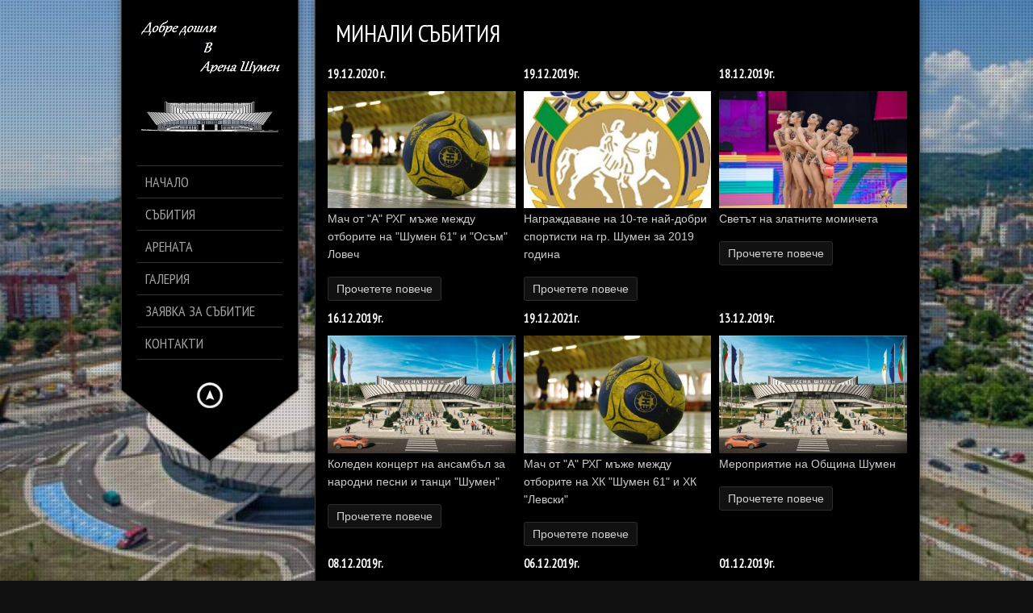

--- FILE ---
content_type: text/html; charset=UTF-8
request_url: http://arenashumen.com/%D0%BC%D0%B8%D0%BD%D0%B0%D0%BB%D0%B8-%D1%81%D1%8A%D0%B1%D0%B8%D1%82%D0%B8%D1%8F/
body_size: 12181
content:
<!DOCTYPE html>
<!--[if lt IE 7]> <html class="no-js lt-ie9 lt-ie8 lt-ie7" lang="en"> <![endif]-->
<!--[if IE 7]>    <html class="no-js lt-ie9 lt-ie8" lang="en"> <![endif]-->
<!--[if IE 8]>    <html class="no-js lt-ie9" lang="en"> <![endif]-->
<!--[if gt IE 8]><!--> 
<html class="no-js" lang="bg-BG">
<!--<![endif]-->

<head>
	<meta charset="utf-8" />
  	<!-- Set the viewport width to device width for mobile -->
  	<meta name="viewport" content="width=device-width, initial-scale=1" />
     
	<link rel="icon" type="image/png" href="http://arenashumen.com/wp-content/uploads/2019/03/лого-фавикон.png">	
	<link rel="profile" href="http://gmpg.org/xfn/11" />
	<link rel="stylesheet" type="text/css" media="all" href="http://arenashumen.com/wp-content/themes/kingsize-child-theme/style.css" /> <!-- Style Sheet -->
	<link rel="pingback" href="http://arenashumen.com/xmlrpc.php" /> <!-- Pingback Call -->

	<!-- IE Fix for HTML5 Tags -->
    <!--[if lt IE 9]>
        <script src="http://html5shiv.googlecode.com/svn/trunk/html5.js"></script>
    <![endif]-->

	<!-- calling global variables -->
	<script type="text/javascript">		
// Template Directory going here
var template_directory = 'http://arenashumen.com/wp-content/themes/kingsize';

//contact form
var contact_form_name = 'Please enter your name';
var contact_form_email = 'Please enter your e-mail';
var contact_form_valid_email = 'Please provide a valid e-mail';
var contact_form_message = 'Please enter your message';

//show/hide navigation language
var hideNav = 'Hide the navigation';
var showNav = 'Show the navigation';

//LazyLoader Option
var	lazyloader_status = false;
</script>	<!-- End calling global variables -->

	<!-- Do Not Remove the Below -->
			
	
	<title>Минали събития &#8211; Арена Шумен</title>
<meta name='robots' content='max-image-preview:large' />
<link rel='dns-prefetch' href='//fonts.googleapis.com' />
<link rel="alternate" type="application/rss+xml" title="Арена Шумен &raquo; Поток" href="http://arenashumen.com/feed/" />
<link rel="alternate" type="application/rss+xml" title="Арена Шумен &raquo; поток за коментари" href="http://arenashumen.com/comments/feed/" />
<script type="text/javascript">
/* <![CDATA[ */
window._wpemojiSettings = {"baseUrl":"https:\/\/s.w.org\/images\/core\/emoji\/14.0.0\/72x72\/","ext":".png","svgUrl":"https:\/\/s.w.org\/images\/core\/emoji\/14.0.0\/svg\/","svgExt":".svg","source":{"concatemoji":"http:\/\/arenashumen.com\/wp-includes\/js\/wp-emoji-release.min.js?ver=6.4.7"}};
/*! This file is auto-generated */
!function(i,n){var o,s,e;function c(e){try{var t={supportTests:e,timestamp:(new Date).valueOf()};sessionStorage.setItem(o,JSON.stringify(t))}catch(e){}}function p(e,t,n){e.clearRect(0,0,e.canvas.width,e.canvas.height),e.fillText(t,0,0);var t=new Uint32Array(e.getImageData(0,0,e.canvas.width,e.canvas.height).data),r=(e.clearRect(0,0,e.canvas.width,e.canvas.height),e.fillText(n,0,0),new Uint32Array(e.getImageData(0,0,e.canvas.width,e.canvas.height).data));return t.every(function(e,t){return e===r[t]})}function u(e,t,n){switch(t){case"flag":return n(e,"\ud83c\udff3\ufe0f\u200d\u26a7\ufe0f","\ud83c\udff3\ufe0f\u200b\u26a7\ufe0f")?!1:!n(e,"\ud83c\uddfa\ud83c\uddf3","\ud83c\uddfa\u200b\ud83c\uddf3")&&!n(e,"\ud83c\udff4\udb40\udc67\udb40\udc62\udb40\udc65\udb40\udc6e\udb40\udc67\udb40\udc7f","\ud83c\udff4\u200b\udb40\udc67\u200b\udb40\udc62\u200b\udb40\udc65\u200b\udb40\udc6e\u200b\udb40\udc67\u200b\udb40\udc7f");case"emoji":return!n(e,"\ud83e\udef1\ud83c\udffb\u200d\ud83e\udef2\ud83c\udfff","\ud83e\udef1\ud83c\udffb\u200b\ud83e\udef2\ud83c\udfff")}return!1}function f(e,t,n){var r="undefined"!=typeof WorkerGlobalScope&&self instanceof WorkerGlobalScope?new OffscreenCanvas(300,150):i.createElement("canvas"),a=r.getContext("2d",{willReadFrequently:!0}),o=(a.textBaseline="top",a.font="600 32px Arial",{});return e.forEach(function(e){o[e]=t(a,e,n)}),o}function t(e){var t=i.createElement("script");t.src=e,t.defer=!0,i.head.appendChild(t)}"undefined"!=typeof Promise&&(o="wpEmojiSettingsSupports",s=["flag","emoji"],n.supports={everything:!0,everythingExceptFlag:!0},e=new Promise(function(e){i.addEventListener("DOMContentLoaded",e,{once:!0})}),new Promise(function(t){var n=function(){try{var e=JSON.parse(sessionStorage.getItem(o));if("object"==typeof e&&"number"==typeof e.timestamp&&(new Date).valueOf()<e.timestamp+604800&&"object"==typeof e.supportTests)return e.supportTests}catch(e){}return null}();if(!n){if("undefined"!=typeof Worker&&"undefined"!=typeof OffscreenCanvas&&"undefined"!=typeof URL&&URL.createObjectURL&&"undefined"!=typeof Blob)try{var e="postMessage("+f.toString()+"("+[JSON.stringify(s),u.toString(),p.toString()].join(",")+"));",r=new Blob([e],{type:"text/javascript"}),a=new Worker(URL.createObjectURL(r),{name:"wpTestEmojiSupports"});return void(a.onmessage=function(e){c(n=e.data),a.terminate(),t(n)})}catch(e){}c(n=f(s,u,p))}t(n)}).then(function(e){for(var t in e)n.supports[t]=e[t],n.supports.everything=n.supports.everything&&n.supports[t],"flag"!==t&&(n.supports.everythingExceptFlag=n.supports.everythingExceptFlag&&n.supports[t]);n.supports.everythingExceptFlag=n.supports.everythingExceptFlag&&!n.supports.flag,n.DOMReady=!1,n.readyCallback=function(){n.DOMReady=!0}}).then(function(){return e}).then(function(){var e;n.supports.everything||(n.readyCallback(),(e=n.source||{}).concatemoji?t(e.concatemoji):e.wpemoji&&e.twemoji&&(t(e.twemoji),t(e.wpemoji)))}))}((window,document),window._wpemojiSettings);
/* ]]> */
</script>
<link rel='stylesheet' id='google-fonts-css' href='//fonts.googleapis.com/css?family=PT+Sans+Narrow%7CPT+Sans%3Ai%2Cb%2Cbi&#038;ver=6.4.7' type='text/css' media='all' />
<style id='wp-emoji-styles-inline-css' type='text/css'>

	img.wp-smiley, img.emoji {
		display: inline !important;
		border: none !important;
		box-shadow: none !important;
		height: 1em !important;
		width: 1em !important;
		margin: 0 0.07em !important;
		vertical-align: -0.1em !important;
		background: none !important;
		padding: 0 !important;
	}
</style>
<link rel='stylesheet' id='wp-block-library-css' href='http://arenashumen.com/wp-includes/css/dist/block-library/style.min.css?ver=6.4.7' type='text/css' media='all' />
<style id='classic-theme-styles-inline-css' type='text/css'>
/*! This file is auto-generated */
.wp-block-button__link{color:#fff;background-color:#32373c;border-radius:9999px;box-shadow:none;text-decoration:none;padding:calc(.667em + 2px) calc(1.333em + 2px);font-size:1.125em}.wp-block-file__button{background:#32373c;color:#fff;text-decoration:none}
</style>
<style id='global-styles-inline-css' type='text/css'>
body{--wp--preset--color--black: #000000;--wp--preset--color--cyan-bluish-gray: #abb8c3;--wp--preset--color--white: #ffffff;--wp--preset--color--pale-pink: #f78da7;--wp--preset--color--vivid-red: #cf2e2e;--wp--preset--color--luminous-vivid-orange: #ff6900;--wp--preset--color--luminous-vivid-amber: #fcb900;--wp--preset--color--light-green-cyan: #7bdcb5;--wp--preset--color--vivid-green-cyan: #00d084;--wp--preset--color--pale-cyan-blue: #8ed1fc;--wp--preset--color--vivid-cyan-blue: #0693e3;--wp--preset--color--vivid-purple: #9b51e0;--wp--preset--gradient--vivid-cyan-blue-to-vivid-purple: linear-gradient(135deg,rgba(6,147,227,1) 0%,rgb(155,81,224) 100%);--wp--preset--gradient--light-green-cyan-to-vivid-green-cyan: linear-gradient(135deg,rgb(122,220,180) 0%,rgb(0,208,130) 100%);--wp--preset--gradient--luminous-vivid-amber-to-luminous-vivid-orange: linear-gradient(135deg,rgba(252,185,0,1) 0%,rgba(255,105,0,1) 100%);--wp--preset--gradient--luminous-vivid-orange-to-vivid-red: linear-gradient(135deg,rgba(255,105,0,1) 0%,rgb(207,46,46) 100%);--wp--preset--gradient--very-light-gray-to-cyan-bluish-gray: linear-gradient(135deg,rgb(238,238,238) 0%,rgb(169,184,195) 100%);--wp--preset--gradient--cool-to-warm-spectrum: linear-gradient(135deg,rgb(74,234,220) 0%,rgb(151,120,209) 20%,rgb(207,42,186) 40%,rgb(238,44,130) 60%,rgb(251,105,98) 80%,rgb(254,248,76) 100%);--wp--preset--gradient--blush-light-purple: linear-gradient(135deg,rgb(255,206,236) 0%,rgb(152,150,240) 100%);--wp--preset--gradient--blush-bordeaux: linear-gradient(135deg,rgb(254,205,165) 0%,rgb(254,45,45) 50%,rgb(107,0,62) 100%);--wp--preset--gradient--luminous-dusk: linear-gradient(135deg,rgb(255,203,112) 0%,rgb(199,81,192) 50%,rgb(65,88,208) 100%);--wp--preset--gradient--pale-ocean: linear-gradient(135deg,rgb(255,245,203) 0%,rgb(182,227,212) 50%,rgb(51,167,181) 100%);--wp--preset--gradient--electric-grass: linear-gradient(135deg,rgb(202,248,128) 0%,rgb(113,206,126) 100%);--wp--preset--gradient--midnight: linear-gradient(135deg,rgb(2,3,129) 0%,rgb(40,116,252) 100%);--wp--preset--font-size--small: 13px;--wp--preset--font-size--medium: 20px;--wp--preset--font-size--large: 36px;--wp--preset--font-size--x-large: 42px;--wp--preset--spacing--20: 0.44rem;--wp--preset--spacing--30: 0.67rem;--wp--preset--spacing--40: 1rem;--wp--preset--spacing--50: 1.5rem;--wp--preset--spacing--60: 2.25rem;--wp--preset--spacing--70: 3.38rem;--wp--preset--spacing--80: 5.06rem;--wp--preset--shadow--natural: 6px 6px 9px rgba(0, 0, 0, 0.2);--wp--preset--shadow--deep: 12px 12px 50px rgba(0, 0, 0, 0.4);--wp--preset--shadow--sharp: 6px 6px 0px rgba(0, 0, 0, 0.2);--wp--preset--shadow--outlined: 6px 6px 0px -3px rgba(255, 255, 255, 1), 6px 6px rgba(0, 0, 0, 1);--wp--preset--shadow--crisp: 6px 6px 0px rgba(0, 0, 0, 1);}:where(.is-layout-flex){gap: 0.5em;}:where(.is-layout-grid){gap: 0.5em;}body .is-layout-flow > .alignleft{float: left;margin-inline-start: 0;margin-inline-end: 2em;}body .is-layout-flow > .alignright{float: right;margin-inline-start: 2em;margin-inline-end: 0;}body .is-layout-flow > .aligncenter{margin-left: auto !important;margin-right: auto !important;}body .is-layout-constrained > .alignleft{float: left;margin-inline-start: 0;margin-inline-end: 2em;}body .is-layout-constrained > .alignright{float: right;margin-inline-start: 2em;margin-inline-end: 0;}body .is-layout-constrained > .aligncenter{margin-left: auto !important;margin-right: auto !important;}body .is-layout-constrained > :where(:not(.alignleft):not(.alignright):not(.alignfull)){max-width: var(--wp--style--global--content-size);margin-left: auto !important;margin-right: auto !important;}body .is-layout-constrained > .alignwide{max-width: var(--wp--style--global--wide-size);}body .is-layout-flex{display: flex;}body .is-layout-flex{flex-wrap: wrap;align-items: center;}body .is-layout-flex > *{margin: 0;}body .is-layout-grid{display: grid;}body .is-layout-grid > *{margin: 0;}:where(.wp-block-columns.is-layout-flex){gap: 2em;}:where(.wp-block-columns.is-layout-grid){gap: 2em;}:where(.wp-block-post-template.is-layout-flex){gap: 1.25em;}:where(.wp-block-post-template.is-layout-grid){gap: 1.25em;}.has-black-color{color: var(--wp--preset--color--black) !important;}.has-cyan-bluish-gray-color{color: var(--wp--preset--color--cyan-bluish-gray) !important;}.has-white-color{color: var(--wp--preset--color--white) !important;}.has-pale-pink-color{color: var(--wp--preset--color--pale-pink) !important;}.has-vivid-red-color{color: var(--wp--preset--color--vivid-red) !important;}.has-luminous-vivid-orange-color{color: var(--wp--preset--color--luminous-vivid-orange) !important;}.has-luminous-vivid-amber-color{color: var(--wp--preset--color--luminous-vivid-amber) !important;}.has-light-green-cyan-color{color: var(--wp--preset--color--light-green-cyan) !important;}.has-vivid-green-cyan-color{color: var(--wp--preset--color--vivid-green-cyan) !important;}.has-pale-cyan-blue-color{color: var(--wp--preset--color--pale-cyan-blue) !important;}.has-vivid-cyan-blue-color{color: var(--wp--preset--color--vivid-cyan-blue) !important;}.has-vivid-purple-color{color: var(--wp--preset--color--vivid-purple) !important;}.has-black-background-color{background-color: var(--wp--preset--color--black) !important;}.has-cyan-bluish-gray-background-color{background-color: var(--wp--preset--color--cyan-bluish-gray) !important;}.has-white-background-color{background-color: var(--wp--preset--color--white) !important;}.has-pale-pink-background-color{background-color: var(--wp--preset--color--pale-pink) !important;}.has-vivid-red-background-color{background-color: var(--wp--preset--color--vivid-red) !important;}.has-luminous-vivid-orange-background-color{background-color: var(--wp--preset--color--luminous-vivid-orange) !important;}.has-luminous-vivid-amber-background-color{background-color: var(--wp--preset--color--luminous-vivid-amber) !important;}.has-light-green-cyan-background-color{background-color: var(--wp--preset--color--light-green-cyan) !important;}.has-vivid-green-cyan-background-color{background-color: var(--wp--preset--color--vivid-green-cyan) !important;}.has-pale-cyan-blue-background-color{background-color: var(--wp--preset--color--pale-cyan-blue) !important;}.has-vivid-cyan-blue-background-color{background-color: var(--wp--preset--color--vivid-cyan-blue) !important;}.has-vivid-purple-background-color{background-color: var(--wp--preset--color--vivid-purple) !important;}.has-black-border-color{border-color: var(--wp--preset--color--black) !important;}.has-cyan-bluish-gray-border-color{border-color: var(--wp--preset--color--cyan-bluish-gray) !important;}.has-white-border-color{border-color: var(--wp--preset--color--white) !important;}.has-pale-pink-border-color{border-color: var(--wp--preset--color--pale-pink) !important;}.has-vivid-red-border-color{border-color: var(--wp--preset--color--vivid-red) !important;}.has-luminous-vivid-orange-border-color{border-color: var(--wp--preset--color--luminous-vivid-orange) !important;}.has-luminous-vivid-amber-border-color{border-color: var(--wp--preset--color--luminous-vivid-amber) !important;}.has-light-green-cyan-border-color{border-color: var(--wp--preset--color--light-green-cyan) !important;}.has-vivid-green-cyan-border-color{border-color: var(--wp--preset--color--vivid-green-cyan) !important;}.has-pale-cyan-blue-border-color{border-color: var(--wp--preset--color--pale-cyan-blue) !important;}.has-vivid-cyan-blue-border-color{border-color: var(--wp--preset--color--vivid-cyan-blue) !important;}.has-vivid-purple-border-color{border-color: var(--wp--preset--color--vivid-purple) !important;}.has-vivid-cyan-blue-to-vivid-purple-gradient-background{background: var(--wp--preset--gradient--vivid-cyan-blue-to-vivid-purple) !important;}.has-light-green-cyan-to-vivid-green-cyan-gradient-background{background: var(--wp--preset--gradient--light-green-cyan-to-vivid-green-cyan) !important;}.has-luminous-vivid-amber-to-luminous-vivid-orange-gradient-background{background: var(--wp--preset--gradient--luminous-vivid-amber-to-luminous-vivid-orange) !important;}.has-luminous-vivid-orange-to-vivid-red-gradient-background{background: var(--wp--preset--gradient--luminous-vivid-orange-to-vivid-red) !important;}.has-very-light-gray-to-cyan-bluish-gray-gradient-background{background: var(--wp--preset--gradient--very-light-gray-to-cyan-bluish-gray) !important;}.has-cool-to-warm-spectrum-gradient-background{background: var(--wp--preset--gradient--cool-to-warm-spectrum) !important;}.has-blush-light-purple-gradient-background{background: var(--wp--preset--gradient--blush-light-purple) !important;}.has-blush-bordeaux-gradient-background{background: var(--wp--preset--gradient--blush-bordeaux) !important;}.has-luminous-dusk-gradient-background{background: var(--wp--preset--gradient--luminous-dusk) !important;}.has-pale-ocean-gradient-background{background: var(--wp--preset--gradient--pale-ocean) !important;}.has-electric-grass-gradient-background{background: var(--wp--preset--gradient--electric-grass) !important;}.has-midnight-gradient-background{background: var(--wp--preset--gradient--midnight) !important;}.has-small-font-size{font-size: var(--wp--preset--font-size--small) !important;}.has-medium-font-size{font-size: var(--wp--preset--font-size--medium) !important;}.has-large-font-size{font-size: var(--wp--preset--font-size--large) !important;}.has-x-large-font-size{font-size: var(--wp--preset--font-size--x-large) !important;}
.wp-block-navigation a:where(:not(.wp-element-button)){color: inherit;}
:where(.wp-block-post-template.is-layout-flex){gap: 1.25em;}:where(.wp-block-post-template.is-layout-grid){gap: 1.25em;}
:where(.wp-block-columns.is-layout-flex){gap: 2em;}:where(.wp-block-columns.is-layout-grid){gap: 2em;}
.wp-block-pullquote{font-size: 1.5em;line-height: 1.6;}
</style>
<script type="text/javascript" src="http://arenashumen.com/wp-includes/js/jquery/jquery.min.js?ver=3.7.1" id="jquery-core-js"></script>
<script type="text/javascript" src="http://arenashumen.com/wp-includes/js/jquery/jquery-migrate.min.js?ver=3.4.1" id="jquery-migrate-js"></script>
<script type="text/javascript" src="http://arenashumen.com/wp-content/themes/kingsize/js/custom.js?ver=6.4.7" id="custom-js"></script>
<script type="text/javascript" src="http://arenashumen.com/wp-content/themes/kingsize/js/jquery.tipsy.js?ver=6.4.7" id="tipsy-js"></script>
<script type="text/javascript" src="http://arenashumen.com/wp-content/themes/kingsize/js/foundation.min.js?ver=6.4.7" id="foundation-js"></script>
<link rel="https://api.w.org/" href="http://arenashumen.com/wp-json/" /><link rel="alternate" type="application/json" href="http://arenashumen.com/wp-json/wp/v2/pages/906" /><link rel="EditURI" type="application/rsd+xml" title="RSD" href="http://arenashumen.com/xmlrpc.php?rsd" />
<meta name="generator" content="WordPress 6.4.7" />
<link rel="canonical" href="http://arenashumen.com/%d0%bc%d0%b8%d0%bd%d0%b0%d0%bb%d0%b8-%d1%81%d1%8a%d0%b1%d0%b8%d1%82%d0%b8%d1%8f/" />
<link rel='shortlink' href='http://arenashumen.com/?p=906' />
<link rel="alternate" type="application/json+oembed" href="http://arenashumen.com/wp-json/oembed/1.0/embed?url=http%3A%2F%2Farenashumen.com%2F%25d0%25bc%25d0%25b8%25d0%25bd%25d0%25b0%25d0%25bb%25d0%25b8-%25d1%2581%25d1%258a%25d0%25b1%25d0%25b8%25d1%2582%25d0%25b8%25d1%258f%2F" />
<link rel="alternate" type="text/xml+oembed" href="http://arenashumen.com/wp-json/oembed/1.0/embed?url=http%3A%2F%2Farenashumen.com%2F%25d0%25bc%25d0%25b8%25d0%25bd%25d0%25b0%25d0%25bb%25d0%25b8-%25d1%2581%25d1%258a%25d0%25b1%25d0%25b8%25d1%2582%25d0%25b8%25d1%258f%2F&#038;format=xml" />
	
	<style type="text/css">
		a, .more-link {color: #D2D2D2;}
		a:hover, a:focus, a.underline:hover, a.comment-reply-link:hover {color: #FFFFFF;}
		p, body, ul.contact-widget, .woocommerce ul.products li.product .price, .woocommerce div.product p.price, .woocommerce div.product span.price, ul, ol, li, blockquote {color: #CCCCCC;}
		
				.container {background-color:#000000 !important;}
						.container {border-color:#393836 !important;}
				.container {opacity:1 !important; }
		
	    #mainNavigation ul li ul li a.active, #mainNavigation li.current-menu-item a, #navbar li.current-menu-ancestor > a , #mainNavigation li.current-menu-parent > a, #mainNavigation li.current-menu-item a, #mainNavigation li.current-menu-ancestor > a h5, #mainNavigation li.current-menu-parent > a > h5, #mainNavigation li.current-menu-parent > a, #mainNavigation li.current-menu-item a , #mainNavigation li.current-menu-ancestor > a, #mainNavigation li.current-menu-item h5 {color: #FFFFFF;} 
		#navContainer h6.sub.space.active {color: #A3A3A3 ;}
		div.hide.success p {color: #05CA00;}
		#mainNavigation ul li ul {background: #000000;}
		#mainNavigation ul li ul {border: 1px solid #2F2F2F;}
				#mainNavigation ul li:first-child {border-top:1px solid #343434 !important;}
		#mainNavigation ul li {border-bottom:1px solid #343434 !important;}
		#mainNavigation ul li ul li, #mainNavigation ul li ul li:first-child {border-top: none !important;}
		#mainNavigation ul li ul li:last-child {border-bottom: none !important;}
				#navSquared, #navRounded, #navCircular {background-color:#000000 !important; opacity:1 !important;}
		#logo {height: 180px;}
		#navContainer h5 {color: #A3A3A3;}
		#navContainer h6 {color: #555555;}
				#bgRepeat {background-color:#000000 !important;}
						#bgRepeat {border-color:#393836 !important;}
		div#navSquared, div#navRounded, div#navCircular {border-color:#393836 !important;}
				#bgRepeat, #mainNavigation ul li ul {opacity:1 !important; }
		
		h1 {color: #FFFFFF;}
		h2 {color: #FFFFFF;} 
		h3, #footer_columns h3, #sidebar h3 {color: #FFFFFF;}
		h4 {color: #FFFFFF;} 
		h5 {color: #FFFFFF;} 
		h6 {color: #FFFFFF;} 
		h2.title-page {color: #FFFFFF;} 
		#mainNavigation ul li ul li a, .post_title, .older-entries, .title-page, #navContainer .menu, h1, h2, h3, h4, h5, h6, .woocommerce div.product .woocommerce-tabs ul.tabs li a {font-family:'PT Sans Narrow', 'Helvetica Neue', 'Verdana', sans-serif !important;}		
		h2.slidecaption {color: #FFFFFF;} 
		#slidedescriptiontext {color: #FFFFFF;}
		a#slidebutton {color: #FFFFFF;}
		a#slidebutton:hover {color: #FFFFFF;}
		
		.social-networks-menu a, .footer-networks a {color: #D2D2D2;}
		.social-networks-menu a:hover, .footer-networks a:hover {color: #FFF;}
		
		.post h3 a, h3.post_title a {color: #FFFFFF;}
		.post h3 a:hover, h3.post_title a:hover {color: #D2D2D2;}
				.blog_date {border-color: #646464 !important;}
				
				input[type="text"], input[type="password"], input[type="date"], input[type="datetime"], input[type="email"], input[type="number"], input[type="search"], input[type="tel"], input[type="time"], input[type="url"], textarea {background-color: #1b1b1b !important; color: #7B7B71 !important;} 
						input[type="text"], input[type="password"], input[type="date"], input[type="datetime"], input[type="email"], input[type="number"], input[type="search"], input[type="tel"], input[type="time"], input[type="url"], textarea {border-color: #333333 !important;} 
						input[type="text"]:focus, input[type="password"]:focus, input[type="date"]:focus, input[type="datetime"]:focus, input[type="email"]:focus, input[type="number"]:focus, input[type="search"]:focus, input[type="tel"]:focus, input[type="time"]:focus, input[type="url"]:focus, textarea:focus {background-color: #222222 !important; color: #7B7B7B !important;}
				
		/* Font Sizes */
				div#mainNavigation ul li a h5 {font-size: 18px !important;}
						div#mainNavigation ul li a h6 {font-size: 12px !important;}
						#mainNavigation ul li ul li a {font-size: 12px !important;}
						body, p, .footer ul, .footer ol, .footer li, #pagination a, #sidebar ul, #sidebar li, #sidebar p, .page_content li, .page_content ol, .page_content ul, .page_content, .toggle_wrap a, blockquote, input[type="text"], input[type="password"], input[type="date"], input[type="datetime"], input[type="email"], input[type="number"], input[type="search"], input[type="tel"], input[type="time"], input[type="url"], textarea, .send-link, td, th, .more-link {font-size: 14px !important;}
						h1 {font-size: 40px !important;}
						h2 {font-size: 30px !important;}
						h3 {font-size: 15px !important;}
						h4 {font-size: 16px !important;}
						h5 {font-size: 14px !important;}
						h6 {font-size: 14px !important;}
				
		div#navContainer { position: fixed; }
				
				.slider-top {top: 60px !important;}
						.slider-info {bottom: 10px !important;}
				
				#sidebar ul li:first-child {border-top:1px solid #2b2b2b !important;}
		#sidebar ul li, .footer .menu li, .footer h3 {border-bottom: 1px solid #2b2b2b !important;}
						#sidebar ul li:hover, .footer .menu li:hover {background-color:#2b2b2b !important;}
						
				.more-link { background-color: #111111 !important; border-color: #2C2C2C !important; color: #D2D2D7 !important;}
						.more-link:hover { background-color: #222222 !important; border-color: #2C2C2C !important; color: #FFFFFF !important;}
				
				hr, img.avatar { border-color: #646464 !important;}
		ul.blog_comments > li { border-top-color: #646464 !important;}
				
				.send-link, .wpcf7-submit, .search-button {background: #353535 !important; border-color: #333333 !important; color: #FFFFFF !important;}
						.send-link:hover, .wpcf7-submit:hover, .search-button:hover, .send-link:active, .wpcf7-submit:active, .search-button:active, .send-link:focus, .wpcf7-submit:focus, .search-button:focus {background: #424242 !important; border-color: #333333 !important; color: #FFFFFF !important;}
						.panel-error, .panel-warning, .panel-info, .panel-download {background-color: #191919 !important;}
						.panel-error p, .panel-warning p, .panel-info p, .panel-download p {color: #FFFFFF !important;}
				
				.woocommerce button.button.alt, .woocommerce a.button, .woocommerce #respond input#submit, .woocommerce input.button {background-color: #111111 !important;}
						.woocommerce button.button.alt, .woocommerce a.button, .woocommerce #respond input#submit, .woocommerce input.button {color: #D2D2D2 !important;}
						.woocommerce button.button.alt, .woocommerce a.button, .woocommerce #respond input#submit, .woocommerce input.button {border-color: #2C2C2C !important;}
						.woocommerce button.button.alt:hover, .woocommerce a.button:hover, .woocommerce #respond input#submit:hover, .woocommerce input.button:hover {border-color: #2C2C2C !important;}
						.woocommerce button.button.alt:hover, .woocommerce a.button:hover, .woocommerce #respond input#submit:hover, .woocommerce input.button:hover, .woocommerce button.button.alt:active, .woocommerce a.button:active, .woocommerce #respond input#submit:active, .woocommerce input.button:hover, .woocommerce button.button.alt:focus, .woocommerce a.button:focus, .woocommerce #respond input#submit:focus, .woocommerce input.button:focus {background-color: #222222 !important;}
						.woocommerce button.button.alt:hover, .woocommerce a.button:hover, .woocommerce #respond input#submit:hover {color: #FFFFFF !important;}
						.woocommerce div.product .woocommerce-tabs ul.tabs li {background-color: #1B1B1B !important;}
						.woocommerce div.product .woocommerce-tabs ul.tabs li.active {background-color: #000000 !important; border-bottom: 1px solid #000000 !important; border-top: 3px solid #646464 !important;}
						.woocommerce div.product .woocommerce-tabs ul.tabs li.active {border-left-color: #646464 !important; border-right-color: #646464 !important;}
		.woocommerce div.product .woocommerce-tabs ul.tabs li, .woocommerce div.product .woocommerce-tabs ul.tabs:before, .woocommerce .related {border-color: #646464 !important;}
						.woocommerce .woocommerce-message {background-color: #313131 !important; color: #F1F1F1 !important;}
						.woocommerce form.login, .woocommerce form.register {background-color: #313131 !important;}
						.woocommerce form .form-row label {color: #FFFFFF !important;}
			</style>
	
	<!-- Do Not Remove the Above -->
	
	<!-- Included CSS Files  -->
    <link rel="stylesheet" href="http://arenashumen.com/wp-content/themes/kingsize/css/style.css">
    <link rel="stylesheet" href="http://arenashumen.com/wp-content/themes/kingsize/css/custom.css">
    <link rel="stylesheet" href="http://arenashumen.com/wp-content/themes/kingsize/css/mobile_navigation.css" type="text/css" />
  	
  	<!-- Font Awesome -->
  	<link rel="stylesheet" href="http://arenashumen.com/wp-content/themes/kingsize/css/font-awesome/css/font-awesome.min.css">
	
	<!-- Theme setting head include wp admin -->
		<!-- End Theme setting head include -->
	
	<!-- Gallery / Portfolio control CSS and JS-->		
		<link rel="stylesheet" href="http://arenashumen.com/wp-content/themes/kingsize/css/prettyPhoto.css" type="text/css" media="screen"/>
    <script type="text/javascript" src="http://arenashumen.com/wp-content/themes/kingsize/js/jquery.prettyPhoto.js"></script> 

	<script type="text/javascript">  
	 jQuery(document).ready(function($) {
					var items = jQuery('div#content a,div.post a,div.page_content a').filter(function() {
				if (jQuery(this).attr('href')){	

					//alert(jQuery(this).attr('rel')); 7/11/2013
					if(jQuery(this).attr('rel') == undefined) //if there is no rel defined in anchor
					{
					 return jQuery(this).attr('href').match(/\.(jpg|png|gif|JPG|GIF|PNG|Jpg|Gif|Png|JPEG|Jpeg)/);
					}
				}
			});
			
			if (items.length > 1){
				var gallerySwitch="prettyPhoto[gallery]";
			}else{
				var gallerySwitch="";
			}

			items.attr('rel',gallerySwitch);	
				
		$("a[href$='.jpg'], a[href$='.jpeg'], a[href$='.gif'], a[href$='.png']").each(function(){
			if($(this).attr('rel') == undefined || $(this).attr('rel') == "" || $(this).attr('rel') == null || $(this).attr('rel') == 'gallery'){
				$(this).attr('rel','prettyPhoto');	
			}
		});
		
		
		/*
		$('.blog_text').find("a[href$='.jpg']").each(function() {
			if($(this).attr('rel') != 'prettyPhoto[gallery]'){
			    console.log($(this).attr('href'));
				//$(this).attr('rel','');	
			}
		});
		*/
		
			
		$("a[href$='.jpg'],a[href$='.jpeg'],a[href$='.gif'],a[href$='.png']").prettyPhoto({
			
			animationSpeed: 'normal', /* fast/slow/normal */
			padding: 40, /* padding for each side of the picture */
			opacity: 0.7, /* Value betwee 0 and 1 */
						showTitle: true /* true/false */		});
		
		
		
	})
	</script>
		
	<!-- END Portfolio control CSS and JS-->
	
		<!-- Disable Right-click -->
		<script type="text/javascript" language="javascript">
			jQuery(function($) {
				$(this).bind("contextmenu", function(e) {
					e.preventDefault();
				});
			}); 
		</script>
	<!-- END of Disable Right-click -->
	
	<!-- scripts for background slider -->	
	    <!-- End scripts for background slider end here -->
	
	<!-- Custom CSS Overrides -->
	
	 <!-- Attach the Table CSS and Javascript -->
	<link rel="stylesheet" href="http://arenashumen.com/wp-content/themes/kingsize/css/responsive-tables.css">
	<script src="http://arenashumen.com/wp-content/themes/kingsize/js/responsive-tables.js" type="text/javascript" ></script>
	
	<!-- Conditional Meta Data -->
		<style>
		.blog_post { margin-bottom: 60px; }
	</style>
		
</head>

	<body class="page-template-default page page-id-906 body_about body_portfolio body_prettyphoto body_gallery_2col_pp body_portfolio body_colorbox body_gallery_2col_cb">


<script type="text/javascript" src="http://arenashumen.com/wp-content/themes/kingsize/js/supersized.3.2.6.min.js"></script><link rel="stylesheet" href="http://arenashumen.com/wp-content/themes/kingsize/css/supersized.css" type="text/css" media="screen" />
		<script type="text/javascript">			
			jQuery(function($){				
				$.supersized({
					slides  :  	[ {image : "http://arenashumen.com/wp-content/uploads/2019/03/37488528_468326613592974_105824815897640960_n.jpg"} ]
				});
		    });		    
		</script>
	<!-- Mobile Header and Nav Start -->
    <nav class="top-bar show-for-small">
      	<ul>
          <!-- Logo Area -->
        	<li class="name">
					
        		 <a href="http://arenashumen.com"><img src="http://arenashumen.com/wp-content/uploads/2019/03/лого-1-1.jpg" alt="Арена Шумен" /></a>
							</li>
         	<li class="toggle-topbar"><a href="#"></a></li>
        </ul>
        <div id='cssmenu'></div>    
    </nav>  
    <!-- End Mobile Header and Nav -->	

	<!-- Non-mobile Header and Nav -->
    <div class="row">
	    <div id="navContainer" class="front hide-for-small">
    		<div id="navRepeatPart">
              <div id="bgRepeat"></div>        
                <div class="logo text-center" id="logo">
                     					 <a href="http://arenashumen.com"><img src="http://arenashumen.com/wp-content/uploads/2019/03/лого-1.jpg" alt="Арена Шумен" title="Арена Шумен" /></a>
					                 </div>
                <div id="mainNavigation">        	
                    <!-- Navbar -->
					<ul id="menu-%d0%bd%d0%b0%d1%87%d0%b0%d0%bb%d0%be" class=""><li id="menu-item-47" class="mainNav no_desc menu-item menu-item-type-post_type menu-item-object-page"><a href="http://arenashumen.com/%d0%bd%d0%b0%d1%87%d0%b0%d0%bb%d0%be/"> <h5 class="title-page">Начало </h5></a></li>
<li id="menu-item-49" class="mainNav no_desc menu-item menu-item-type-post_type menu-item-object-page"><a href="http://arenashumen.com/%d1%81%d1%8a%d0%b1%d0%b8%d1%82%d0%b8%d1%8f/"> <h5 class="title-page">Събития </h5></a></li>
<li id="menu-item-50" class="mainNav no_desc menu-item menu-item-type-post_type menu-item-object-page menu-item-has-children"><a href="http://arenashumen.com/%d0%b0%d1%80%d0%b5%d0%bd%d0%b0%d1%82%d0%b0/"> <h5 class="title-page">Арената </h5></a>
<ul class="sub-menu">
	<li id="menu-item-242" class="mainNav no_desc menu-item menu-item-type-post_type menu-item-object-page"><a href="http://arenashumen.com/%d1%81%d1%85%d0%b5%d0%bc%d0%b0-%d0%bd%d0%b0-%d0%bc%d0%b5%d1%81%d1%82%d0%b0/">Схема на места за спортни мероприятия</a></li>
	<li id="menu-item-929" class="mainNav no_desc menu-item menu-item-type-post_type menu-item-object-page"><a href="http://arenashumen.com/%d1%81%d1%85%d0%b5%d0%bc%d0%b0-%d0%bd%d0%b0-%d0%bc%d0%b5%d1%81%d1%82%d0%b0-%d0%b7%d0%b0-%d0%ba%d1%83%d0%bb%d1%82%d1%83%d1%80%d0%bd%d0%b8-%d0%bc%d0%b5%d1%80%d0%be%d0%bf%d1%80%d0%b8%d1%8f%d1%82%d0%b8/">Схема на места за културни мероприятия</a></li>
	<li id="menu-item-463" class="mainNav no_desc menu-item menu-item-type-custom menu-item-object-custom"><a href="http://arenashumen.com/wp-content/uploads/2019/03/%D0%90%D1%80%D0%B5%D0%BD%D0%B0-%D0%A8%D1%83%D0%BC%D0%B5%D0%BD-%D1%86%D0%B5%D0%BD%D0%B8.pdf">Цени на услуги</a></li>
	<li id="menu-item-51" class="mainNav no_desc menu-item menu-item-type-post_type menu-item-object-page"><a href="http://arenashumen.com/%d0%ba%d0%b0%d0%ba-%d0%b4%d0%b0-%d1%81%d1%82%d0%b8%d0%b3%d0%bd%d0%b0/">Как да стигна</a></li>
</ul>
</li>
<li id="menu-item-402" class="mainNav no_desc menu-item menu-item-type-post_type menu-item-object-page"><a href="http://arenashumen.com/%d0%b3%d0%b0%d0%bb%d0%b5%d1%80%d0%b8%d1%8f/"> <h5 class="title-page">Галерия </h5></a></li>
<li id="menu-item-560" class="mainNav no_desc menu-item menu-item-type-post_type menu-item-object-page"><a href="http://arenashumen.com/%d0%be%d1%80%d0%b3%d0%b0%d0%bd%d0%b8%d0%b7%d0%b8%d1%80%d0%b0%d0%b9%d1%82%d0%b5-%d1%81%d1%8a%d0%b1%d0%b8%d1%82%d0%b8%d0%b8%d0%b5-%d0%bf%d1%80%d0%b8-%d0%bd%d0%b0%d1%81/"> <h5 class="title-page">Заявка за събитие </h5></a></li>
<li id="menu-item-48" class="mainNav no_desc menu-item menu-item-type-post_type menu-item-object-page"><a href="http://arenashumen.com/%d0%ba%d0%be%d0%bd%d1%82%d0%b0%d0%ba%d1%82%d0%b8/"> <h5 class="title-page">Контакти </h5></a></li>
</ul>					<!-- Navbar ends here -->	
					
	                <!-- BEGIN Menu Social Networks -->
	                	                <div class="social-networks-menu hide-for-small">
	                	
<!-- Added in v5.1.2 for custom networks -->
	                </div>
	                	                <!-- END Menu Social Networks -->			
	                
	                <!-- WMPL -->
	                					<!-- /WPML -->
                </div>
            </div>
			
						<!-- Default Menu Style -->
            <div id="navArrowPart">
									<div id="navArrowImg"><img src="http://arenashumen.com/wp-content/themes/kingsize/images/hide_menu_back.png" height="130" alt=""></div>
					<div id="arrowLink"><a href="#"><img src="http://arenashumen.com/wp-content/themes/kingsize/images/menu_hide_arrow_top.png" width="48" height="48" alt="" title="Hide the navigation"  class="masterTooltip"></a></div>
				            </div>
            <!-- /Default Menu Style -->
                          
          </div>
    </div>
    <!-- Non-mobile Header and Nav End -->



<!-- KingSize Website Start -->    
<div class="row" id="mainContainer">
	<!--=============  Main Content Start =============-->    
	<div class="nine columns container back right">


  			<!--Page title start-->
  							<div class="row header">
					<div class="twelve columns">
						<h2 class="title-page">Минали събития</h2>
					</div>
				</div>
								
			<!-- Ends Page title --> 
			
			<!-- Begin Breadcrumbs -->
			<div class="row">
				<div class="twelve columns">
									</div>
			</div>
			<!-- End Breadcrumbs -->
    
			<!--Sample Page Start-->
            <div class="row">
            	<div class="twelve columns  mobile-twelve page_content fullwidth-page">

					
					<!-- Content here -->
					
	<!-- IsoTopes Filtering -->	
		 <!-- End IsoTopes Filtering -->	

	<!-- Gallery with PrettyPhoto plugin -->
		<div class="row assorted">				

			 			<div class="four columns mobile-four mobile-fullwidth %d0%bc%d0%b8%d0%bd%d0%b0%d0%bb%d0%b8-%d1%81%d1%8a%d0%b1%d0%b8%d1%82%d0%b8%d1%8f_slg ">	
			 <div class="row">
				<div class="twelve columns">
				
											<h3 class="post_title"><a href="http://arenashumen.com/portfolio/19-12-2020-%d0%b3/">19.12.2020 г.</a></h3>
										
					<!-- Portfolio post-thumb gallery -->
						<div class="portfolio_thumb"><a title="19.12.2020 г." href="http://arenashumen.com/portfolio/19-12-2020-%d0%b3/" class="custom-port"><img decoding="async" src="http://arenashumen.com/wp-content/uploads/2020/09/00822452-400x250.jpg"  title="19.12.2020 г."></a></div>
					<!-- END Portfolio post-thumb gallery -->

					 <!--BEGIN excerpt content -->
					 						<p>Мач от "А" РХГ мъже между отборите на "Шумен 61" и "Осъм" Ловеч</p>
						
					 <!--END excerpt content -->

					<a href="http://arenashumen.com/portfolio/19-12-2020-%d0%b3/"  class="more-link">Прочетете повече</a>
				  </div>
				 </div>
				</div>
							<div class="four columns mobile-four mobile-fullwidth %d0%bc%d0%b8%d0%bd%d0%b0%d0%bb%d0%b8-%d1%81%d1%8a%d0%b1%d0%b8%d1%82%d0%b8%d1%8f_slg ">	
			 <div class="row">
				<div class="twelve columns">
				
											<h3 class="post_title"><a href="http://arenashumen.com/portfolio/20-12-2019%d0%b3/">19.12.2019г.</a></h3>
										
					<!-- Portfolio post-thumb gallery -->
						<div class="portfolio_thumb"><a title="19.12.2019г." href="http://arenashumen.com/portfolio/20-12-2019%d0%b3/" class="custom-port"><img decoding="async" src="http://arenashumen.com/wp-content/uploads/2019/09/герб-400x250.jpg"  title="19.12.2019г."></a></div>
					<!-- END Portfolio post-thumb gallery -->

					 <!--BEGIN excerpt content -->
					 						<p>Награждаване на 10-те най-добри спортисти на гр. Шумен за 2019 година</p>
						
					 <!--END excerpt content -->

					<a href="http://arenashumen.com/portfolio/20-12-2019%d0%b3/"  class="more-link">Прочетете повече</a>
				  </div>
				 </div>
				</div>
							<div class="four columns mobile-four mobile-fullwidth %d0%bc%d0%b8%d0%bd%d0%b0%d0%bb%d0%b8-%d1%81%d1%8a%d0%b1%d0%b8%d1%82%d0%b8%d1%8f_slg ">	
			 <div class="row">
				<div class="twelve columns">
				
											<h3 class="post_title"><a href="http://arenashumen.com/portfolio/18-12-2019%d0%b3-2/">18.12.2019г.</a></h3>
										
					<!-- Portfolio post-thumb gallery -->
						<div class="portfolio_thumb"><a title="18.12.2019г." href="http://arenashumen.com/portfolio/18-12-2019%d0%b3-2/" class="custom-port"><img decoding="async" src="http://arenashumen.com/wp-content/uploads/2019/11/b121e856b28b65b7d7d9dcac6eae3dbf-400x250.jpg"  title="18.12.2019г."></a></div>
					<!-- END Portfolio post-thumb gallery -->

					 <!--BEGIN excerpt content -->
					 						<p>Светът на златните момичета</p>
						
					 <!--END excerpt content -->

					<a href="http://arenashumen.com/portfolio/18-12-2019%d0%b3-2/"  class="more-link">Прочетете повече</a>
				  </div>
				 </div>
				</div>
							<div class="four columns mobile-four mobile-fullwidth %d0%bc%d0%b8%d0%bd%d0%b0%d0%bb%d0%b8-%d1%81%d1%8a%d0%b1%d0%b8%d1%82%d0%b8%d1%8f_slg ">	
			 <div class="row">
				<div class="twelve columns">
				
											<h3 class="post_title"><a href="http://arenashumen.com/portfolio/18-12-2019%d0%b3/">16.12.2019г.</a></h3>
										
					<!-- Portfolio post-thumb gallery -->
						<div class="portfolio_thumb"><a title="16.12.2019г." href="http://arenashumen.com/portfolio/18-12-2019%d0%b3/" class="custom-port"><img decoding="async" src="http://arenashumen.com/wp-content/uploads/2019/03/o_2974508-400x250.jpg"  title="16.12.2019г."></a></div>
					<!-- END Portfolio post-thumb gallery -->

					 <!--BEGIN excerpt content -->
					 						<p>Коледен концерт на ансамбъл за народни песни и танци "Шумен"</p>
						
					 <!--END excerpt content -->

					<a href="http://arenashumen.com/portfolio/18-12-2019%d0%b3/"  class="more-link">Прочетете повече</a>
				  </div>
				 </div>
				</div>
							<div class="four columns mobile-four mobile-fullwidth %d0%bc%d0%b8%d0%bd%d0%b0%d0%bb%d0%b8-%d1%81%d1%8a%d0%b1%d0%b8%d1%82%d0%b8%d1%8f_slg ">	
			 <div class="row">
				<div class="twelve columns">
				
											<h3 class="post_title"><a href="http://arenashumen.com/portfolio/18-12-2021%d0%b3/">19.12.2021г.</a></h3>
										
					<!-- Portfolio post-thumb gallery -->
						<div class="portfolio_thumb"><a title="19.12.2021г." href="http://arenashumen.com/portfolio/18-12-2021%d0%b3/" class="custom-port"><img decoding="async" src="http://arenashumen.com/wp-content/uploads/2020/09/00822452-400x250.jpg"  title="19.12.2021г."></a></div>
					<!-- END Portfolio post-thumb gallery -->

					 <!--BEGIN excerpt content -->
					 						<p>Мач от "А" РХГ мъже между отборите на ХК "Шумен 61" и ХК "Левски"</p>
						
					 <!--END excerpt content -->

					<a href="http://arenashumen.com/portfolio/18-12-2021%d0%b3/"  class="more-link">Прочетете повече</a>
				  </div>
				 </div>
				</div>
							<div class="four columns mobile-four mobile-fullwidth %d0%bc%d0%b8%d0%bd%d0%b0%d0%bb%d0%b8-%d1%81%d1%8a%d0%b1%d0%b8%d1%82%d0%b8%d1%8f_slg ">	
			 <div class="row">
				<div class="twelve columns">
				
											<h3 class="post_title"><a href="http://arenashumen.com/portfolio/13-12-2019%d0%b3/">13.12.2019г.</a></h3>
										
					<!-- Portfolio post-thumb gallery -->
						<div class="portfolio_thumb"><a title="13.12.2019г." href="http://arenashumen.com/portfolio/13-12-2019%d0%b3/" class="custom-port"><img decoding="async" src="http://arenashumen.com/wp-content/uploads/2019/03/o_2974508-400x250.jpg"  title="13.12.2019г."></a></div>
					<!-- END Portfolio post-thumb gallery -->

					 <!--BEGIN excerpt content -->
					 						<p>Мероприятие на Община Шумен</p>
						
					 <!--END excerpt content -->

					<a href="http://arenashumen.com/portfolio/13-12-2019%d0%b3/"  class="more-link">Прочетете повече</a>
				  </div>
				 </div>
				</div>
							<div class="four columns mobile-four mobile-fullwidth %d0%bc%d0%b8%d0%bd%d0%b0%d0%bb%d0%b8-%d1%81%d1%8a%d0%b1%d0%b8%d1%82%d0%b8%d1%8f_slg ">	
			 <div class="row">
				<div class="twelve columns">
				
											<h3 class="post_title"><a href="http://arenashumen.com/portfolio/08-12-2019%d0%b3/">08.12.2019г.</a></h3>
										
					<!-- Portfolio post-thumb gallery -->
						<div class="portfolio_thumb"><a title="08.12.2019г." href="http://arenashumen.com/portfolio/08-12-2019%d0%b3/" class="custom-port"><img decoding="async" src="http://arenashumen.com/wp-content/uploads/2019/10/75604035_1142381769447445_1559656260452745216_o-400x250.jpg"  title="08.12.2019г."></a></div>
					<!-- END Portfolio post-thumb gallery -->

					 <!--BEGIN excerpt content -->
					 						<p>Турнир по борба</p>
						
					 <!--END excerpt content -->

					<a href="http://arenashumen.com/portfolio/08-12-2019%d0%b3/"  class="more-link">Прочетете повече</a>
				  </div>
				 </div>
				</div>
							<div class="four columns mobile-four mobile-fullwidth %d0%bc%d0%b8%d0%bd%d0%b0%d0%bb%d0%b8-%d1%81%d1%8a%d0%b1%d0%b8%d1%82%d0%b8%d1%8f_slg ">	
			 <div class="row">
				<div class="twelve columns">
				
											<h3 class="post_title"><a href="http://arenashumen.com/portfolio/06-12-2019%d0%b3/">06.12.2019г.</a></h3>
										
					<!-- Portfolio post-thumb gallery -->
						<div class="portfolio_thumb"><a title="06.12.2019г." href="http://arenashumen.com/portfolio/06-12-2019%d0%b3/" class="custom-port"><img decoding="async" src="http://arenashumen.com/wp-content/uploads/2019/05/IMG_9169-400x250.jpg"  title="06.12.2019г."></a></div>
					<!-- END Portfolio post-thumb gallery -->

					 <!--BEGIN excerpt content -->
					 						<p>Церемония по промоция на абсолвентите от випуск 2019 на Шуменския университет "Епископ Константин Преславски"</p>
						
					 <!--END excerpt content -->

					<a href="http://arenashumen.com/portfolio/06-12-2019%d0%b3/"  class="more-link">Прочетете повече</a>
				  </div>
				 </div>
				</div>
							<div class="four columns mobile-four mobile-fullwidth %d0%bc%d0%b8%d0%bd%d0%b0%d0%bb%d0%b8-%d1%81%d1%8a%d0%b1%d0%b8%d1%82%d0%b8%d1%8f_slg ">	
			 <div class="row">
				<div class="twelve columns">
				
											<h3 class="post_title"><a href="http://arenashumen.com/portfolio/01-12-2019%d0%b3/">01.12.2019г.</a></h3>
										
					<!-- Portfolio post-thumb gallery -->
						<div class="portfolio_thumb"><a title="01.12.2019г." href="http://arenashumen.com/portfolio/01-12-2019%d0%b3/" class="custom-port"><img decoding="async" src="http://arenashumen.com/wp-content/uploads/2019/10/нешка-робева-400x250.jpg"  title="01.12.2019г."></a></div>
					<!-- END Portfolio post-thumb gallery -->

					 <!--BEGIN excerpt content -->
					 						<p>Спектакъл на Нешка Робева</p>
						
					 <!--END excerpt content -->

					<a href="http://arenashumen.com/portfolio/01-12-2019%d0%b3/"  class="more-link">Прочетете повече</a>
				  </div>
				 </div>
				</div>
							<div class="four columns mobile-four mobile-fullwidth %d0%bc%d0%b8%d0%bd%d0%b0%d0%bb%d0%b8-%d1%81%d1%8a%d0%b1%d0%b8%d1%82%d0%b8%d1%8f_slg ">	
			 <div class="row">
				<div class="twelve columns">
				
											<h3 class="post_title"><a href="http://arenashumen.com/portfolio/30-11-2019%d0%b3/">30.11.2019г.</a></h3>
										
					<!-- Portfolio post-thumb gallery -->
						<div class="portfolio_thumb"><a title="30.11.2019г." href="http://arenashumen.com/portfolio/30-11-2019%d0%b3/" class="custom-port"><img decoding="async" src="http://arenashumen.com/wp-content/uploads/2019/10/pigeons-dove-400x250.jpg"  title="30.11.2019г."></a></div>
					<!-- END Portfolio post-thumb gallery -->

					 <!--BEGIN excerpt content -->
					 						<p>Провеждане на национална изложба на "Съюз на гълъбовъдите"</p>
						
					 <!--END excerpt content -->

					<a href="http://arenashumen.com/portfolio/30-11-2019%d0%b3/"  class="more-link">Прочетете повече</a>
				  </div>
				 </div>
				</div>
							<div class="four columns mobile-four mobile-fullwidth %d0%bc%d0%b8%d0%bd%d0%b0%d0%bb%d0%b8-%d1%81%d1%8a%d0%b1%d0%b8%d1%82%d0%b8%d1%8f_slg ">	
			 <div class="row">
				<div class="twelve columns">
				
											<h3 class="post_title"><a href="http://arenashumen.com/portfolio/29-11-2020-%d0%b3/">29.11.2020 г.</a></h3>
										
					<!-- Portfolio post-thumb gallery -->
						<div class="portfolio_thumb"><a title="29.11.2020 г." href="http://arenashumen.com/portfolio/29-11-2020-%d0%b3/" class="custom-port"><img decoding="async" src="http://arenashumen.com/wp-content/uploads/2020/09/00822452-400x250.jpg"  title="29.11.2020 г."></a></div>
					<!-- END Portfolio post-thumb gallery -->

					 <!--BEGIN excerpt content -->
					 						<p>Мач от "А" РХГ мъже между отборите на "Шумен 61" и "Локомотив" Мездра и Мач от "А" РХГ жени "Шумен 98" и "Бъки" Габрово</p>
						
					 <!--END excerpt content -->

					<a href="http://arenashumen.com/portfolio/29-11-2020-%d0%b3/"  class="more-link">Прочетете повече</a>
				  </div>
				 </div>
				</div>
							<div class="four columns mobile-four mobile-fullwidth %d0%bc%d0%b8%d0%bd%d0%b0%d0%bb%d0%b8-%d1%81%d1%8a%d0%b1%d0%b8%d1%82%d0%b8%d1%8f_slg ">	
			 <div class="row">
				<div class="twelve columns">
				
											<h3 class="post_title"><a href="http://arenashumen.com/portfolio/28-11-2020-%d0%b3/">28.11.2020 г. !!!Отменено събитие !!!</a></h3>
										
					<!-- Portfolio post-thumb gallery -->
						<div class="portfolio_thumb"><a title="28.11.2020 г. !!!Отменено събитие !!!" href="http://arenashumen.com/portfolio/28-11-2020-%d0%b3/" class="custom-port"><img decoding="async" src="http://arenashumen.com/wp-content/uploads/2019/10/pigeons-dove-400x250.jpg"  title="28.11.2020 г. !!!Отменено събитие !!!"></a></div>
					<!-- END Portfolio post-thumb gallery -->

					 <!--BEGIN excerpt content -->
					 						<p>Провеждане на национална изложба на "Съюз на гълъбовъдите"</p>
						
					 <!--END excerpt content -->

					<a href="http://arenashumen.com/portfolio/28-11-2020-%d0%b3/"  class="more-link">Прочетете повече</a>
				  </div>
				 </div>
				</div>
							<div class="four columns mobile-four mobile-fullwidth %d0%bc%d0%b8%d0%bd%d0%b0%d0%bb%d0%b8-%d1%81%d1%8a%d0%b1%d0%b8%d1%82%d0%b8%d1%8f_slg ">	
			 <div class="row">
				<div class="twelve columns">
				
											<h3 class="post_title"><a href="http://arenashumen.com/portfolio/23-11-2019%d0%b3/">24.11.2019г.</a></h3>
										
					<!-- Portfolio post-thumb gallery -->
						<div class="portfolio_thumb"><a title="24.11.2019г." href="http://arenashumen.com/portfolio/23-11-2019%d0%b3/" class="custom-port"><img decoding="async" src="http://arenashumen.com/wp-content/uploads/2019/03/хандбал-400x250.jpg"  title="24.11.2019г."></a></div>
					<!-- END Portfolio post-thumb gallery -->

					 <!--BEGIN excerpt content -->
					 						<p>Мач от "А" РХГ жени</p>
						
					 <!--END excerpt content -->

					<a href="http://arenashumen.com/portfolio/23-11-2019%d0%b3/"  class="more-link">Прочетете повече</a>
				  </div>
				 </div>
				</div>
							<div class="four columns mobile-four mobile-fullwidth %d0%bc%d0%b8%d0%bd%d0%b0%d0%bb%d0%b8-%d1%81%d1%8a%d0%b1%d0%b8%d1%82%d0%b8%d1%8f_slg ">	
			 <div class="row">
				<div class="twelve columns">
				
											<h3 class="post_title"><a href="http://arenashumen.com/portfolio/21-11-2020-%d0%b3/">21.11.2020 г.</a></h3>
										
					<!-- Portfolio post-thumb gallery -->
						<div class="portfolio_thumb"><a title="21.11.2020 г." href="http://arenashumen.com/portfolio/21-11-2020-%d0%b3/" class="custom-port"><img decoding="async" src="http://arenashumen.com/wp-content/uploads/2020/09/00822452-400x250.jpg"  title="21.11.2020 г."></a></div>
					<!-- END Portfolio post-thumb gallery -->

					 <!--BEGIN excerpt content -->
					 						<p>Мач от "А" РХГ мъже между отборите на "Шумен 61" и "Левски"</p>
						
					 <!--END excerpt content -->

					<a href="http://arenashumen.com/portfolio/21-11-2020-%d0%b3/"  class="more-link">Прочетете повече</a>
				  </div>
				 </div>
				</div>
							<div class="four columns mobile-four mobile-fullwidth %d0%bc%d0%b8%d0%bd%d0%b0%d0%bb%d0%b8-%d1%81%d1%8a%d0%b1%d0%b8%d1%82%d0%b8%d1%8f_slg ">	
			 <div class="row">
				<div class="twelve columns">
				
											<h3 class="post_title"><a href="http://arenashumen.com/portfolio/15-11-2019%d0%b3-17-11-2019%d0%b3/">15.11.2019г. &#8211; 17.11.2019г.</a></h3>
										
					<!-- Portfolio post-thumb gallery -->
						<div class="portfolio_thumb"><a title="15.11.2019г. &#8211; 17.11.2019г." href="http://arenashumen.com/portfolio/15-11-2019%d0%b3-17-11-2019%d0%b3/" class="custom-port"><img decoding="async" src="http://arenashumen.com/wp-content/uploads/2019/03/o_2974508-400x250.jpg"  title="15.11.2019г. &#8211; 17.11.2019г."></a></div>
					<!-- END Portfolio post-thumb gallery -->

					 <!--BEGIN excerpt content -->
					 						<p>11 -ти международен турнир по киокушин за "Купа Шумен"</p>
						
					 <!--END excerpt content -->

					<a href="http://arenashumen.com/portfolio/15-11-2019%d0%b3-17-11-2019%d0%b3/"  class="more-link">Прочетете повече</a>
				  </div>
				 </div>
				</div>
														
				
	  </div> <!-- end row assorted -->	
	<!-- End Gallery with PrettyPhoto plugin -->


	<div class='pagination-container'><div id="pagination"><div class='older'><a href='http://arenashumen.com/%D0%BC%D0%B8%D0%BD%D0%B0%D0%BB%D0%B8-%D1%81%D1%8A%D0%B1%D0%B8%D1%82%D0%B8%D1%8F/page/2/'>&larr; Older entries</a></div></div>
</div>

					<!-- End content  -->
				
										<!-- END blog_post comments_section -->
					
				
				</div> <!-- twelve columns/blog  -->
            </div> <!-- end row -->
        <!--Sample Page End-->


	
            <!--Footer Start-->
    		<footer class="row">    

								<div class="row">
                    <div class="twelve columns centered" style="padding-left:30px; padding-right:30px;">
                        <hr>
                    </div>
                </div>
                
				<!-- Footer columns -->
                <div class="row">
                    <div class="twelve columns footer">
                        <div class="four mobile-four columns mobile-fullwidth">
							<div id="kingsize_contactinfo_widget-2" class="widget-container widget_kingsize_contactinfo"><h3 class="widget-title">Многофункционална зала "Арена Шумен"</h3><div id="recent_posts" class="blog_section"><ul class="side-nav contact-widget"><li class="phone"><i class="fa fa-phone"></i> +359878384929</li><li class="email"><i class="fa fa-envelope"></i> <a href="mailto:oji@mail.bg">oji@mail.bg</a></li><li class="house"><i class="fa fa-home"></i> 9705 ул. Марица 111, Шумен, България</li></ul></div></div>                        </div> 
                        <div class="four mobile-four columns mobile-fullwidth">
							<div id="text-3" class="widget-container widget_text"><h3 class="widget-title">Очаквайте скоро</h3>			<div class="textwidget"><p><a href="http://arenashumen.com/%D1%81%D1%8A%D0%B1%D0%B8%D1%82%D0%B8%D1%8F/">Предстоящи събития</a></p>
<p><a href="http://arenashumen.com/2019/04/19/%d0%bf%d0%be%d0%b4-18-%d0%b3%d0%be%d0%b4%d0%b8%d0%bd%d0%b8/">Под 18 години</a></p>
<p><a href="http://arenashumen.com/wp-content/uploads/2021/04/CCTV.pdf" target="_blank" rel="noopener">Видеонаблюдение</a></p>
</div>
		</div>                        </div>
                        <div class="four mobile-four columns mobile-fullwidth">
							<div id="calendar-2" class="widget-container widget_calendar"><div id="calendar_wrap" class="calendar_wrap"><table id="wp-calendar" class="wp-calendar-table">
	<caption>януари 2026</caption>
	<thead>
	<tr>
		<th scope="col" title="понеделник">П</th>
		<th scope="col" title="вторник">В</th>
		<th scope="col" title="сряда">С</th>
		<th scope="col" title="четвъртък">Ч</th>
		<th scope="col" title="петък">П</th>
		<th scope="col" title="събота">С</th>
		<th scope="col" title="неделя">Н</th>
	</tr>
	</thead>
	<tbody>
	<tr>
		<td colspan="3" class="pad">&nbsp;</td><td>1</td><td>2</td><td>3</td><td>4</td>
	</tr>
	<tr>
		<td>5</td><td>6</td><td>7</td><td>8</td><td>9</td><td>10</td><td>11</td>
	</tr>
	<tr>
		<td id="today">12</td><td>13</td><td>14</td><td>15</td><td>16</td><td>17</td><td>18</td>
	</tr>
	<tr>
		<td>19</td><td>20</td><td>21</td><td>22</td><td>23</td><td>24</td><td>25</td>
	</tr>
	<tr>
		<td>26</td><td>27</td><td>28</td><td>29</td><td>30</td><td>31</td>
		<td class="pad" colspan="1">&nbsp;</td>
	</tr>
	</tbody>
	</table><nav aria-label="Предишен и следващ месец" class="wp-calendar-nav">
		<span class="wp-calendar-nav-prev"><a href="http://arenashumen.com/2019/05/">&laquo; май</a></span>
		<span class="pad">&nbsp;</span>
		<span class="wp-calendar-nav-next">&nbsp;</span>
	</nav></div></div>                        </div> 
                    </div>
                </div> 
				<!-- Footer columns end here -->
								
                <div class="row">
                    <div class="twelve columns centered" style="padding-left:30px; padding-right:30px;">
                    <hr>
                    </div>
                </div>

				<!-- Copyright / Social Footer Begins Here -->
                <div class="row">
                    <div class="twelve columns mobile-twelve copyright-footer">
                        <div class="six mobile-two columns">
                            <p class="copyright-text">© 2023 Арена Шумен</p>
                        </div>
                        <div class="six mobile-two columns">
							<!-- SOCIAL ICONS -->
							<ul class="text-right inline footer-networks">
							 	
<!-- Added in v5.1.2 for custom networks -->
							</ul>
							<!-- SOCIAL ICONS -->
                        </div>
                    </div>
                </div>
				<!-- END Copyright / Social Footer Begins Here -->

            </footer>
       		<!--Footer Ends-->
       		
        </div><!-- /Nine columns ends-->
    	
    </div><!--/Main Content Ends-->
    
    <!-- Included JS Files (Compressed) -->
  	<script src="http://arenashumen.com/wp-content/themes/kingsize/js/modernizr.foundation.js"></script>
  	<script src="http://arenashumen.com/wp-content/themes/kingsize/js/jquery.foundation.tooltips.js"></script>
    
    <script src="http://arenashumen.com/wp-content/themes/kingsize/js/tipsy.js"></script>
    <!-- Initialize JS Plugins -->
	<script src="http://arenashumen.com/wp-content/themes/kingsize/js/app.js"></script>
	
	
	<script type="text/javascript" src="http://arenashumen.com/wp-includes/js/comment-reply.min.js?ver=6.4.7" id="comment-reply-js" async="async" data-wp-strategy="async"></script>

	<!-- GOOGLE ANALYTICS -->
		<!-- GOOGLE ANALYTICS -->

	<!-- Portfolio control CSS and JS-->
	<script type="text/javascript">
	jQuery(document).ready(function() { 

		var items = jQuery('div#content a,div.post a,div.page_content a').filter(function() {
			if (jQuery(this).attr('href')){	

					//alert(jQuery(this).attr('rel')); 7/11/2013 //if there is no rel defined in anchor
					if(jQuery(this).attr('rel') == undefined)
					{
					return jQuery(this).attr('href').match(/\.(jpg|png|gif|JPG|GIF|PNG|Jpg|Gif|Png|JPEG|Jpeg)/);
					}
				}
		});
		
						if (items.length > 0){
					var gallerySwitch="prettyPhoto[gallery]";
				}else{
					var gallerySwitch="";
				}
		
		items.attr('rel',gallerySwitch);	


	//load prettyPhoto
		
	jQuery("a[rel^='prettyPhoto']").prettyPhoto({ });
	  });
</script>
 
<script type="text/javascript">	
jQuery(document).ready(function() { 
	jQuery('a.posts-read-more').removeAttr('rel');
});
</script>

<script type="text/javascript">	
// Back to Top
jQuery('body').prepend('<a href="#" class="back-to-top">Back to Top</a>');

var amountScrolled = 300;

jQuery(window).scroll(function() {
	if ( jQuery(window).scrollTop() > amountScrolled ) {
		jQuery('a.back-to-top').fadeIn('slow');
	} else {
		jQuery('a.back-to-top').fadeOut('slow');
	}
});

jQuery('a.back-to-top').click(function() {
	jQuery('html, body').animate({
		scrollTop: 0
	}, 700);
	return false;
});
</script>
	<!-- END Portfolio control CSS and JS-->

</body>
</html>
